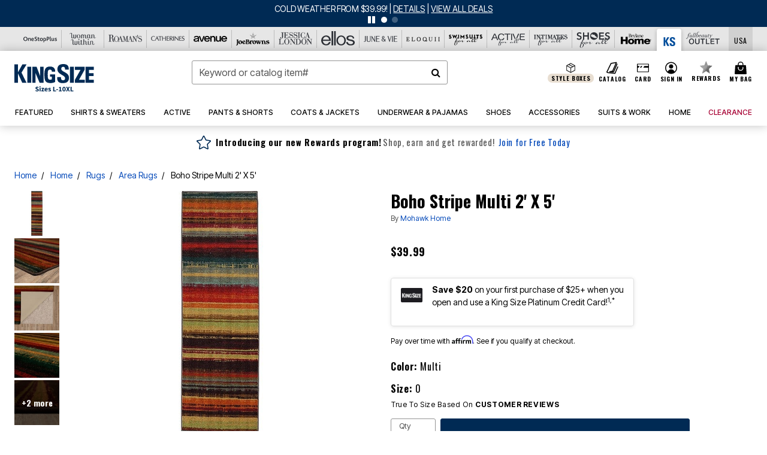

--- FILE ---
content_type: text/javascript
request_url: https://widgets.turnto.com/v5/widgets/NhLNMhoQeEuOdUIsite/js/turnto.js
body_size: 3023
content:
!function(e){function t(t){for(var n,r,i=t[0],s=t[1],d=t[2],u=0,f=[];u<i.length;u++)r=i[u],Object.prototype.hasOwnProperty.call(a,r)&&a[r]&&f.push(a[r][0]),a[r]=0;for(n in s)Object.prototype.hasOwnProperty.call(s,n)&&(e[n]=s[n]);for(l&&l(t);f.length;)f.shift()();return c.push.apply(c,d||[]),o()}function o(){for(var e,t=0;t<c.length;t++){for(var o=c[t],n=!0,r=1;r<o.length;r++){var s=o[r];0!==a[s]&&(n=!1)}n&&(c.splice(t--,1),e=i(i.s=o[0]))}return e}var n={},r={0:0},a={0:0},c=[];function i(t){if(n[t])return n[t].exports;var o=n[t]={i:t,l:!1,exports:{}};return e[t].call(o.exports,o,o.exports,i),o.l=!0,o.exports}i.e=function(e){var t=[];r[e]?t.push(r[e]):0!==r[e]&&{2:1,3:1,4:1,5:1,7:1,9:1,10:1,11:1,12:1,13:1,17:1,18:1,20:1,21:1,22:1,23:1,24:1,25:1}[e]&&t.push(r[e]=new Promise((function(t,o){for(var n="NhLNMhoQeEuOdUIsite/css/"+({2:"add-captions",3:"ask-results-content",4:"cc-modal",5:"cc-widget",6:"dfp",7:"do-more",8:"email-flow-entry",9:"embedded-submission",10:"expired-confirmation",11:"gallery",12:"media-modal",13:"multi-item-search",17:"registration",18:"registration-modal",20:"seller-ratings",21:"share-media",22:"solo-question",23:"standalone-popover",24:"submission",25:"submission-modal"}[e]||e)+"."+{2:"c6b98e8283902fa829b1",3:"e52eb95bdd1c9c5fd9a6",4:"31207c5e4e883ba52c4e",5:"f749449e725f73d75093",6:"27dd2acde06107515aa6",7:"a28f191b558c36d74cbb",8:"75fb692c9cf9387e0a3b",9:"dbed4b6656d177303736",10:"8b362d1c1def95da84fb",11:"053873a7e8d90ae30503",12:"17f50a60444b0c00bb49",13:"60f53a3406c4ee78b834",17:"4b1ed392f6bc05028384",18:"a6942a486158f18950fc",20:"f8901f941fc7af9cda15",21:"c2fb1a650ce64ec941b7",22:"8a6d8c2eab63e65ce17a",23:"0ac45866720099ff6497",24:"492ca412a796c84a7500",25:"faaeaefb7e114c05cb69"}[e]+".css",a=i.p+n,c=document.getElementsByTagName("link"),s=0;s<c.length;s++){var d=(l=c[s]).getAttribute("data-href")||l.getAttribute("href");if("stylesheet"===l.rel&&(d===n||d===a))return t()}var u=document.getElementsByTagName("style");for(s=0;s<u.length;s++){var l;if((d=(l=u[s]).getAttribute("data-href"))===n||d===a)return t()}var f=document.createElement("link");f.rel="stylesheet",f.type="text/css";f.onerror=f.onload=function(n){if(f.onerror=f.onload=null,"load"===n.type)t();else{var c=n&&("load"===n.type?"missing":n.type),i=n&&n.target&&n.target.href||a,s=new Error("Loading CSS chunk "+e+" failed.\n("+i+")");s.code="CSS_CHUNK_LOAD_FAILED",s.type=c,s.request=i,delete r[e],f.parentNode.removeChild(f),o(s)}},f.href=a,function(e){var t=document.querySelector("#tt-custom-css");t?t.parentNode.insertBefore(e,t):document.getElementsByTagName("head")[0].appendChild(e)}(f)})).then((function(){r[e]=0})));var o=a[e];if(0!==o)if(o)t.push(o[2]);else{var n=new Promise((function(t,n){o=a[e]=[t,n]}));t.push(o[2]=n);var c,s=document.createElement("script");s.charset="utf-8",s.timeout=120,i.nc&&s.setAttribute("nonce",i.nc),s.src=function(e){return i.p+"NhLNMhoQeEuOdUIsite/js/"+({2:"add-captions",3:"ask-results-content",4:"cc-modal",5:"cc-widget",6:"dfp",7:"do-more",8:"email-flow-entry",9:"embedded-submission",10:"expired-confirmation",11:"gallery",12:"media-modal",13:"multi-item-search",17:"registration",18:"registration-modal",20:"seller-ratings",21:"share-media",22:"solo-question",23:"standalone-popover",24:"submission",25:"submission-modal"}[e]||e)+"."+{2:"c6b98e8283902fa829b1",3:"e52eb95bdd1c9c5fd9a6",4:"31207c5e4e883ba52c4e",5:"f749449e725f73d75093",6:"27dd2acde06107515aa6",7:"a28f191b558c36d74cbb",8:"75fb692c9cf9387e0a3b",9:"dbed4b6656d177303736",10:"8b362d1c1def95da84fb",11:"053873a7e8d90ae30503",12:"17f50a60444b0c00bb49",13:"60f53a3406c4ee78b834",17:"4b1ed392f6bc05028384",18:"a6942a486158f18950fc",20:"f8901f941fc7af9cda15",21:"c2fb1a650ce64ec941b7",22:"8a6d8c2eab63e65ce17a",23:"0ac45866720099ff6497",24:"492ca412a796c84a7500",25:"faaeaefb7e114c05cb69"}[e]+".js"}(e);var d=new Error;c=function(t){s.onerror=s.onload=null,clearTimeout(u);var o=a[e];if(0!==o){if(o){var n=t&&("load"===t.type?"missing":t.type),r=t&&t.target&&t.target.src;d.message="Loading chunk "+e+" failed.\n("+n+": "+r+")",d.name="ChunkLoadError",d.type=n,d.request=r,o[1](d)}a[e]=void 0}};var u=setTimeout((function(){c({type:"timeout",target:s})}),12e4);s.onerror=s.onload=c,document.head.appendChild(s)}return Promise.all(t)},i.m=e,i.c=n,i.d=function(e,t,o){i.o(e,t)||Object.defineProperty(e,t,{enumerable:!0,get:o})},i.r=function(e){"undefined"!=typeof Symbol&&Symbol.toStringTag&&Object.defineProperty(e,Symbol.toStringTag,{value:"Module"}),Object.defineProperty(e,"__esModule",{value:!0})},i.t=function(e,t){if(1&t&&(e=i(e)),8&t)return e;if(4&t&&"object"==typeof e&&e&&e.__esModule)return e;var o=Object.create(null);if(i.r(o),Object.defineProperty(o,"default",{enumerable:!0,value:e}),2&t&&"string"!=typeof e)for(var n in e)i.d(o,n,function(t){return e[t]}.bind(null,n));return o},i.n=function(e){var t=e&&e.__esModule?function(){return e.default}:function(){return e};return i.d(t,"a",t),t},i.o=function(e,t){return Object.prototype.hasOwnProperty.call(e,t)},i.p="https://widgets.turnto.com/v5/widgets/",i.oe=function(e){throw console.error(e),e};var s=window.TurnToWpJsonp=window.TurnToWpJsonp||[],d=s.push.bind(s);s.push=t,s=s.slice();for(var u=0;u<s.length;u++)t(s[u]);var l=d;c.push([129]),o()}({129:function(e,t,o){"use strict";o.r(t);var n=o(4);function r(e,t){var o=document.getElementById(t),n="https://widgets.turnto.com/v5/widgets"+e;if(o){if(o.href===n)return;o.id=t+"-previous"}var r=document.getElementsByTagName("head")[0],a=document.createElement("link");a.id=t,a.type="text/css",a.rel="stylesheet",a.href=n,o&&(a.onload=function(){o.remove()}),r.appendChild(a)}function a(e,t){var o=document.createElement("script");o.id=t,o.type="text/javascript",o.src="https://widgets.turnto.com/v5/widgets"+e,document.getElementsByTagName("head")[0].appendChild(o)}window.TurnTo||(window.TurnTo={}),"function"!=typeof window.IntersectionObserver||"function"!=typeof window.Proxy?(window.TurnTo.loadPage=function(){},a("/"+n.a.siteKey+"/ie/js/turnto.js","tt-ie-turnto-js")):window.TurnTo.loadPage=function(e){var t=e[n.b.pageId];t?(t.pageCssFilePath&&r(t.pageCssFilePath,"tt-page-css"),t.customCss&&r(t.customCss,"tt-custom-css"),a(t.baseJsFilePath,"tt-base-js"),t.pageJsFilePath[n.b.locale]?a(t.pageJsFilePath[n.b.locale],"tt-page-js"):console.warn("TurnTo: Could not find a page configuration for locale: ".concat(n.b.locale))):console.warn("TurnTo: Could not find configuration for pageId: ".concat(n.b.pageId))}},4:function(e,t,o){"use strict";o.d(t,"b",(function(){return a})),o.d(t,"a",(function(){return r}));const n=window.turnToConfig||{};let r;r={protocol:"https",cdnHost:"cdn-ws.turnto.com",originHost:"ws.turnto.com",imageCdnHost:n.imageCdnHost||"https://imagex.turnto.com",imageStoreBase:"images.turnto.com",moderationHost:n.moderationHost||"www.turnto.com",siteKey:"NhLNMhoQeEuOdUIsite",analyticsHost:"https://we.turnto.com/event"},n.locale||(n.locale="en_US");const a=n}});
TurnTo.loadPage({"non-defined-page":{"baseJsFilePath":"/NhLNMhoQeEuOdUIsite/js/base.b0aa0a5617452955b580.js","pageJsFilePath":{"en_US":"/NhLNMhoQeEuOdUIsite/js/non-defined-page.571ecc92a70f9f94a997865b3cd561d1.en_US.js"},"pageCssFilePath":"/NhLNMhoQeEuOdUIsite/css/non-defined-page.5277794fddc8924940a0.css","customCss":"/NhLNMhoQeEuOdUIsite/css/turnto-custom.dc89ab54d959c72959740192151c0314.css"},"order-confirmation-page":{"baseJsFilePath":"/NhLNMhoQeEuOdUIsite/js/base.b0aa0a5617452955b580.js","pageJsFilePath":{"en_US":"/NhLNMhoQeEuOdUIsite/js/order-confirmation-page.e8115e43e02eadeca8fa0fb50fc39e83.en_US.js"},"pageCssFilePath":"/NhLNMhoQeEuOdUIsite/css/order-confirmation-page.1e444280eb30ad4d42a5.css","customCss":"/NhLNMhoQeEuOdUIsite/css/turnto-custom.dc89ab54d959c72959740192151c0314.css"},"pdp-page":{"baseJsFilePath":"/NhLNMhoQeEuOdUIsite/js/base.b0aa0a5617452955b580.js","pageJsFilePath":{"en_US":"/NhLNMhoQeEuOdUIsite/js/pdp-page.5144fe611589872f4722d01cc5c94bbf.en_US.js"},"pageCssFilePath":"/NhLNMhoQeEuOdUIsite/css/pdp-page.1069cb340d759f06ecfa.css","customCss":"/NhLNMhoQeEuOdUIsite/css/turnto-custom.618a0e0890ef45d32982bdc43f3f01d1.css"},"search-page":{"baseJsFilePath":"/NhLNMhoQeEuOdUIsite/js/base.b0aa0a5617452955b580.js","pageJsFilePath":{"en_US":"/NhLNMhoQeEuOdUIsite/js/search-page.9b8a1d675768ac9abc137fe082069c8e.en_US.js"},"pageCssFilePath":"/NhLNMhoQeEuOdUIsite/css/search-page.cabd760ae5a3a1d2809b.css","customCss":"/NhLNMhoQeEuOdUIsite/css/turnto-custom.dc89ab54d959c72959740192151c0314.css"}});;var turntoVersion="B379.2ca428a9b227df101abec1cd85592f0329f0e8c9.169796"


--- FILE ---
content_type: text/javascript
request_url: https://cdn.attn.tv/growth-tag-assets/client-configs/W84.js
body_size: 1105
content:
(function(){"use strict";var E;function v(e){return e&&e.__esModule&&Object.prototype.hasOwnProperty.call(e,"default")?e.default:e}var w={exports:{}};/*!
 * JavaScript Cookie v2.2.1
 * https://github.com/js-cookie/js-cookie
 *
 * Copyright 2006, 2015 Klaus Hartl & Fagner Brack
 * Released under the MIT license
 */(function(e,l){(function(u){var s;if(e.exports=u(),s=!0,!s){var C=window.Cookies,o=window.Cookies=u();o.noConflict=function(){return window.Cookies=C,o}}})(function(){function u(){for(var o=0,t={};o<arguments.length;o++){var p=arguments[o];for(var a in p)t[a]=p[a]}return t}function s(o){return o.replace(/(%[0-9A-Z]{2})+/g,decodeURIComponent)}function C(o){function t(){}function p(r,i,n){if(!(typeof document>"u")){n=u({path:"/"},t.defaults,n),typeof n.expires=="number"&&(n.expires=new Date(new Date*1+n.expires*864e5)),n.expires=n.expires?n.expires.toUTCString():"";try{var g=JSON.stringify(i);/^[\{\[]/.test(g)&&(i=g)}catch{}i=o.write?o.write(i,r):encodeURIComponent(String(i)).replace(/%(23|24|26|2B|3A|3C|3E|3D|2F|3F|40|5B|5D|5E|60|7B|7D|7C)/g,decodeURIComponent),r=encodeURIComponent(String(r)).replace(/%(23|24|26|2B|5E|60|7C)/g,decodeURIComponent).replace(/[\(\)]/g,escape);var f="";for(var d in n)n[d]&&(f+="; "+d,n[d]!==!0&&(f+="="+n[d].split(";")[0]));return document.cookie=r+"="+i+f}}function a(r,i){if(!(typeof document>"u")){for(var n={},g=document.cookie?document.cookie.split("; "):[],f=0;f<g.length;f++){var d=g[f].split("="),c=d.slice(1).join("=");!i&&c.charAt(0)==='"'&&(c=c.slice(1,-1));try{var _=s(d[0]);if(c=(o.read||o)(c,_)||s(c),i)try{c=JSON.parse(c)}catch{}if(n[_]=c,r===_)break}catch{}}return r?n[r]:n}}return t.set=p,t.get=function(r){return a(r,!1)},t.getJSON=function(r){return a(r,!0)},t.remove=function(r,i){p(r,"",u(i,{expires:-1}))},t.defaults={},t.withConverter=C,t}return C(function(){})})})(w);var m=w.exports;const A=v(m);function h(e){return A.get(e)}(E=window.__attentive_cfg)!=null&&E.cxd;const I={CUSTOM_EMAIL_LEAD_EVENTS:({email:e})=>{try{window.addEmailToWelcomeList(e)}catch{}},ATTENTIVE_CLIENT_USER_ID:()=>{try{const e=h("AMCV_79AE2A425540F4367F000101@AdobeOrg"),l=e==null?void 0:e.match(/MCMID\|([A-Za-z0-9]{38})/);return l?l[1]:null}catch{return"ERROR"}}};window.__attentive_client_cfg=I})();


--- FILE ---
content_type: text/javascript; charset=utf-8
request_url: https://p.cquotient.com/pebble?tla=bbkt-oss&activityType=viewPage&callback=CQuotient._act_callback0&cookieId=abZ0bTZ0s30NZ44lX2544Vu2Q2&realm=BBKT&siteId=oss&instanceType=prd&referrer=&currentLocation=https%3A%2F%2Fwww.kingsize.com%2Fproducts%2Fboho-stripe-multi-2-x-5%2F1069157.html&ls=true&_=1769425757896&v=v3.1.3&fbPixelId=__UNKNOWN__&json=%7B%22cookieId%22%3A%22abZ0bTZ0s30NZ44lX2544Vu2Q2%22%2C%22realm%22%3A%22BBKT%22%2C%22siteId%22%3A%22oss%22%2C%22instanceType%22%3A%22prd%22%2C%22referrer%22%3A%22%22%2C%22currentLocation%22%3A%22https%3A%2F%2Fwww.kingsize.com%2Fproducts%2Fboho-stripe-multi-2-x-5%2F1069157.html%22%2C%22ls%22%3Atrue%2C%22_%22%3A1769425757896%2C%22v%22%3A%22v3.1.3%22%2C%22fbPixelId%22%3A%22__UNKNOWN__%22%7D
body_size: 269
content:
/**/ typeof CQuotient._act_callback0 === 'function' && CQuotient._act_callback0([{"k":"__cq_uuid","v":"abZ0bTZ0s30NZ44lX2544Vu2Q2","m":34128000},{"k":"__cq_seg","v":"0~0.00!1~0.00!2~0.00!3~0.00!4~0.00!5~0.00!6~0.00!7~0.00!8~0.00!9~0.00","m":2592000}]);